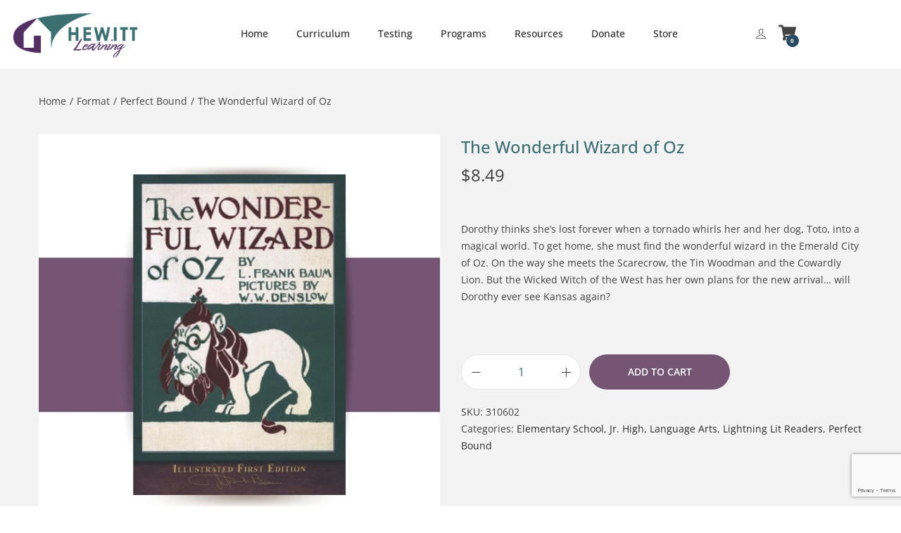

--- FILE ---
content_type: text/html; charset=utf-8
request_url: https://www.google.com/recaptcha/api2/anchor?ar=1&k=6LdPMp0rAAAAABg4Wn36kGR7F7b-gmx58aIyxRKL&co=aHR0cHM6Ly9oZXdpdHRsZWFybmluZy5vcmc6NDQz&hl=en&v=PoyoqOPhxBO7pBk68S4YbpHZ&size=invisible&anchor-ms=20000&execute-ms=30000&cb=krztqbzij5ib
body_size: 48588
content:
<!DOCTYPE HTML><html dir="ltr" lang="en"><head><meta http-equiv="Content-Type" content="text/html; charset=UTF-8">
<meta http-equiv="X-UA-Compatible" content="IE=edge">
<title>reCAPTCHA</title>
<style type="text/css">
/* cyrillic-ext */
@font-face {
  font-family: 'Roboto';
  font-style: normal;
  font-weight: 400;
  font-stretch: 100%;
  src: url(//fonts.gstatic.com/s/roboto/v48/KFO7CnqEu92Fr1ME7kSn66aGLdTylUAMa3GUBHMdazTgWw.woff2) format('woff2');
  unicode-range: U+0460-052F, U+1C80-1C8A, U+20B4, U+2DE0-2DFF, U+A640-A69F, U+FE2E-FE2F;
}
/* cyrillic */
@font-face {
  font-family: 'Roboto';
  font-style: normal;
  font-weight: 400;
  font-stretch: 100%;
  src: url(//fonts.gstatic.com/s/roboto/v48/KFO7CnqEu92Fr1ME7kSn66aGLdTylUAMa3iUBHMdazTgWw.woff2) format('woff2');
  unicode-range: U+0301, U+0400-045F, U+0490-0491, U+04B0-04B1, U+2116;
}
/* greek-ext */
@font-face {
  font-family: 'Roboto';
  font-style: normal;
  font-weight: 400;
  font-stretch: 100%;
  src: url(//fonts.gstatic.com/s/roboto/v48/KFO7CnqEu92Fr1ME7kSn66aGLdTylUAMa3CUBHMdazTgWw.woff2) format('woff2');
  unicode-range: U+1F00-1FFF;
}
/* greek */
@font-face {
  font-family: 'Roboto';
  font-style: normal;
  font-weight: 400;
  font-stretch: 100%;
  src: url(//fonts.gstatic.com/s/roboto/v48/KFO7CnqEu92Fr1ME7kSn66aGLdTylUAMa3-UBHMdazTgWw.woff2) format('woff2');
  unicode-range: U+0370-0377, U+037A-037F, U+0384-038A, U+038C, U+038E-03A1, U+03A3-03FF;
}
/* math */
@font-face {
  font-family: 'Roboto';
  font-style: normal;
  font-weight: 400;
  font-stretch: 100%;
  src: url(//fonts.gstatic.com/s/roboto/v48/KFO7CnqEu92Fr1ME7kSn66aGLdTylUAMawCUBHMdazTgWw.woff2) format('woff2');
  unicode-range: U+0302-0303, U+0305, U+0307-0308, U+0310, U+0312, U+0315, U+031A, U+0326-0327, U+032C, U+032F-0330, U+0332-0333, U+0338, U+033A, U+0346, U+034D, U+0391-03A1, U+03A3-03A9, U+03B1-03C9, U+03D1, U+03D5-03D6, U+03F0-03F1, U+03F4-03F5, U+2016-2017, U+2034-2038, U+203C, U+2040, U+2043, U+2047, U+2050, U+2057, U+205F, U+2070-2071, U+2074-208E, U+2090-209C, U+20D0-20DC, U+20E1, U+20E5-20EF, U+2100-2112, U+2114-2115, U+2117-2121, U+2123-214F, U+2190, U+2192, U+2194-21AE, U+21B0-21E5, U+21F1-21F2, U+21F4-2211, U+2213-2214, U+2216-22FF, U+2308-230B, U+2310, U+2319, U+231C-2321, U+2336-237A, U+237C, U+2395, U+239B-23B7, U+23D0, U+23DC-23E1, U+2474-2475, U+25AF, U+25B3, U+25B7, U+25BD, U+25C1, U+25CA, U+25CC, U+25FB, U+266D-266F, U+27C0-27FF, U+2900-2AFF, U+2B0E-2B11, U+2B30-2B4C, U+2BFE, U+3030, U+FF5B, U+FF5D, U+1D400-1D7FF, U+1EE00-1EEFF;
}
/* symbols */
@font-face {
  font-family: 'Roboto';
  font-style: normal;
  font-weight: 400;
  font-stretch: 100%;
  src: url(//fonts.gstatic.com/s/roboto/v48/KFO7CnqEu92Fr1ME7kSn66aGLdTylUAMaxKUBHMdazTgWw.woff2) format('woff2');
  unicode-range: U+0001-000C, U+000E-001F, U+007F-009F, U+20DD-20E0, U+20E2-20E4, U+2150-218F, U+2190, U+2192, U+2194-2199, U+21AF, U+21E6-21F0, U+21F3, U+2218-2219, U+2299, U+22C4-22C6, U+2300-243F, U+2440-244A, U+2460-24FF, U+25A0-27BF, U+2800-28FF, U+2921-2922, U+2981, U+29BF, U+29EB, U+2B00-2BFF, U+4DC0-4DFF, U+FFF9-FFFB, U+10140-1018E, U+10190-1019C, U+101A0, U+101D0-101FD, U+102E0-102FB, U+10E60-10E7E, U+1D2C0-1D2D3, U+1D2E0-1D37F, U+1F000-1F0FF, U+1F100-1F1AD, U+1F1E6-1F1FF, U+1F30D-1F30F, U+1F315, U+1F31C, U+1F31E, U+1F320-1F32C, U+1F336, U+1F378, U+1F37D, U+1F382, U+1F393-1F39F, U+1F3A7-1F3A8, U+1F3AC-1F3AF, U+1F3C2, U+1F3C4-1F3C6, U+1F3CA-1F3CE, U+1F3D4-1F3E0, U+1F3ED, U+1F3F1-1F3F3, U+1F3F5-1F3F7, U+1F408, U+1F415, U+1F41F, U+1F426, U+1F43F, U+1F441-1F442, U+1F444, U+1F446-1F449, U+1F44C-1F44E, U+1F453, U+1F46A, U+1F47D, U+1F4A3, U+1F4B0, U+1F4B3, U+1F4B9, U+1F4BB, U+1F4BF, U+1F4C8-1F4CB, U+1F4D6, U+1F4DA, U+1F4DF, U+1F4E3-1F4E6, U+1F4EA-1F4ED, U+1F4F7, U+1F4F9-1F4FB, U+1F4FD-1F4FE, U+1F503, U+1F507-1F50B, U+1F50D, U+1F512-1F513, U+1F53E-1F54A, U+1F54F-1F5FA, U+1F610, U+1F650-1F67F, U+1F687, U+1F68D, U+1F691, U+1F694, U+1F698, U+1F6AD, U+1F6B2, U+1F6B9-1F6BA, U+1F6BC, U+1F6C6-1F6CF, U+1F6D3-1F6D7, U+1F6E0-1F6EA, U+1F6F0-1F6F3, U+1F6F7-1F6FC, U+1F700-1F7FF, U+1F800-1F80B, U+1F810-1F847, U+1F850-1F859, U+1F860-1F887, U+1F890-1F8AD, U+1F8B0-1F8BB, U+1F8C0-1F8C1, U+1F900-1F90B, U+1F93B, U+1F946, U+1F984, U+1F996, U+1F9E9, U+1FA00-1FA6F, U+1FA70-1FA7C, U+1FA80-1FA89, U+1FA8F-1FAC6, U+1FACE-1FADC, U+1FADF-1FAE9, U+1FAF0-1FAF8, U+1FB00-1FBFF;
}
/* vietnamese */
@font-face {
  font-family: 'Roboto';
  font-style: normal;
  font-weight: 400;
  font-stretch: 100%;
  src: url(//fonts.gstatic.com/s/roboto/v48/KFO7CnqEu92Fr1ME7kSn66aGLdTylUAMa3OUBHMdazTgWw.woff2) format('woff2');
  unicode-range: U+0102-0103, U+0110-0111, U+0128-0129, U+0168-0169, U+01A0-01A1, U+01AF-01B0, U+0300-0301, U+0303-0304, U+0308-0309, U+0323, U+0329, U+1EA0-1EF9, U+20AB;
}
/* latin-ext */
@font-face {
  font-family: 'Roboto';
  font-style: normal;
  font-weight: 400;
  font-stretch: 100%;
  src: url(//fonts.gstatic.com/s/roboto/v48/KFO7CnqEu92Fr1ME7kSn66aGLdTylUAMa3KUBHMdazTgWw.woff2) format('woff2');
  unicode-range: U+0100-02BA, U+02BD-02C5, U+02C7-02CC, U+02CE-02D7, U+02DD-02FF, U+0304, U+0308, U+0329, U+1D00-1DBF, U+1E00-1E9F, U+1EF2-1EFF, U+2020, U+20A0-20AB, U+20AD-20C0, U+2113, U+2C60-2C7F, U+A720-A7FF;
}
/* latin */
@font-face {
  font-family: 'Roboto';
  font-style: normal;
  font-weight: 400;
  font-stretch: 100%;
  src: url(//fonts.gstatic.com/s/roboto/v48/KFO7CnqEu92Fr1ME7kSn66aGLdTylUAMa3yUBHMdazQ.woff2) format('woff2');
  unicode-range: U+0000-00FF, U+0131, U+0152-0153, U+02BB-02BC, U+02C6, U+02DA, U+02DC, U+0304, U+0308, U+0329, U+2000-206F, U+20AC, U+2122, U+2191, U+2193, U+2212, U+2215, U+FEFF, U+FFFD;
}
/* cyrillic-ext */
@font-face {
  font-family: 'Roboto';
  font-style: normal;
  font-weight: 500;
  font-stretch: 100%;
  src: url(//fonts.gstatic.com/s/roboto/v48/KFO7CnqEu92Fr1ME7kSn66aGLdTylUAMa3GUBHMdazTgWw.woff2) format('woff2');
  unicode-range: U+0460-052F, U+1C80-1C8A, U+20B4, U+2DE0-2DFF, U+A640-A69F, U+FE2E-FE2F;
}
/* cyrillic */
@font-face {
  font-family: 'Roboto';
  font-style: normal;
  font-weight: 500;
  font-stretch: 100%;
  src: url(//fonts.gstatic.com/s/roboto/v48/KFO7CnqEu92Fr1ME7kSn66aGLdTylUAMa3iUBHMdazTgWw.woff2) format('woff2');
  unicode-range: U+0301, U+0400-045F, U+0490-0491, U+04B0-04B1, U+2116;
}
/* greek-ext */
@font-face {
  font-family: 'Roboto';
  font-style: normal;
  font-weight: 500;
  font-stretch: 100%;
  src: url(//fonts.gstatic.com/s/roboto/v48/KFO7CnqEu92Fr1ME7kSn66aGLdTylUAMa3CUBHMdazTgWw.woff2) format('woff2');
  unicode-range: U+1F00-1FFF;
}
/* greek */
@font-face {
  font-family: 'Roboto';
  font-style: normal;
  font-weight: 500;
  font-stretch: 100%;
  src: url(//fonts.gstatic.com/s/roboto/v48/KFO7CnqEu92Fr1ME7kSn66aGLdTylUAMa3-UBHMdazTgWw.woff2) format('woff2');
  unicode-range: U+0370-0377, U+037A-037F, U+0384-038A, U+038C, U+038E-03A1, U+03A3-03FF;
}
/* math */
@font-face {
  font-family: 'Roboto';
  font-style: normal;
  font-weight: 500;
  font-stretch: 100%;
  src: url(//fonts.gstatic.com/s/roboto/v48/KFO7CnqEu92Fr1ME7kSn66aGLdTylUAMawCUBHMdazTgWw.woff2) format('woff2');
  unicode-range: U+0302-0303, U+0305, U+0307-0308, U+0310, U+0312, U+0315, U+031A, U+0326-0327, U+032C, U+032F-0330, U+0332-0333, U+0338, U+033A, U+0346, U+034D, U+0391-03A1, U+03A3-03A9, U+03B1-03C9, U+03D1, U+03D5-03D6, U+03F0-03F1, U+03F4-03F5, U+2016-2017, U+2034-2038, U+203C, U+2040, U+2043, U+2047, U+2050, U+2057, U+205F, U+2070-2071, U+2074-208E, U+2090-209C, U+20D0-20DC, U+20E1, U+20E5-20EF, U+2100-2112, U+2114-2115, U+2117-2121, U+2123-214F, U+2190, U+2192, U+2194-21AE, U+21B0-21E5, U+21F1-21F2, U+21F4-2211, U+2213-2214, U+2216-22FF, U+2308-230B, U+2310, U+2319, U+231C-2321, U+2336-237A, U+237C, U+2395, U+239B-23B7, U+23D0, U+23DC-23E1, U+2474-2475, U+25AF, U+25B3, U+25B7, U+25BD, U+25C1, U+25CA, U+25CC, U+25FB, U+266D-266F, U+27C0-27FF, U+2900-2AFF, U+2B0E-2B11, U+2B30-2B4C, U+2BFE, U+3030, U+FF5B, U+FF5D, U+1D400-1D7FF, U+1EE00-1EEFF;
}
/* symbols */
@font-face {
  font-family: 'Roboto';
  font-style: normal;
  font-weight: 500;
  font-stretch: 100%;
  src: url(//fonts.gstatic.com/s/roboto/v48/KFO7CnqEu92Fr1ME7kSn66aGLdTylUAMaxKUBHMdazTgWw.woff2) format('woff2');
  unicode-range: U+0001-000C, U+000E-001F, U+007F-009F, U+20DD-20E0, U+20E2-20E4, U+2150-218F, U+2190, U+2192, U+2194-2199, U+21AF, U+21E6-21F0, U+21F3, U+2218-2219, U+2299, U+22C4-22C6, U+2300-243F, U+2440-244A, U+2460-24FF, U+25A0-27BF, U+2800-28FF, U+2921-2922, U+2981, U+29BF, U+29EB, U+2B00-2BFF, U+4DC0-4DFF, U+FFF9-FFFB, U+10140-1018E, U+10190-1019C, U+101A0, U+101D0-101FD, U+102E0-102FB, U+10E60-10E7E, U+1D2C0-1D2D3, U+1D2E0-1D37F, U+1F000-1F0FF, U+1F100-1F1AD, U+1F1E6-1F1FF, U+1F30D-1F30F, U+1F315, U+1F31C, U+1F31E, U+1F320-1F32C, U+1F336, U+1F378, U+1F37D, U+1F382, U+1F393-1F39F, U+1F3A7-1F3A8, U+1F3AC-1F3AF, U+1F3C2, U+1F3C4-1F3C6, U+1F3CA-1F3CE, U+1F3D4-1F3E0, U+1F3ED, U+1F3F1-1F3F3, U+1F3F5-1F3F7, U+1F408, U+1F415, U+1F41F, U+1F426, U+1F43F, U+1F441-1F442, U+1F444, U+1F446-1F449, U+1F44C-1F44E, U+1F453, U+1F46A, U+1F47D, U+1F4A3, U+1F4B0, U+1F4B3, U+1F4B9, U+1F4BB, U+1F4BF, U+1F4C8-1F4CB, U+1F4D6, U+1F4DA, U+1F4DF, U+1F4E3-1F4E6, U+1F4EA-1F4ED, U+1F4F7, U+1F4F9-1F4FB, U+1F4FD-1F4FE, U+1F503, U+1F507-1F50B, U+1F50D, U+1F512-1F513, U+1F53E-1F54A, U+1F54F-1F5FA, U+1F610, U+1F650-1F67F, U+1F687, U+1F68D, U+1F691, U+1F694, U+1F698, U+1F6AD, U+1F6B2, U+1F6B9-1F6BA, U+1F6BC, U+1F6C6-1F6CF, U+1F6D3-1F6D7, U+1F6E0-1F6EA, U+1F6F0-1F6F3, U+1F6F7-1F6FC, U+1F700-1F7FF, U+1F800-1F80B, U+1F810-1F847, U+1F850-1F859, U+1F860-1F887, U+1F890-1F8AD, U+1F8B0-1F8BB, U+1F8C0-1F8C1, U+1F900-1F90B, U+1F93B, U+1F946, U+1F984, U+1F996, U+1F9E9, U+1FA00-1FA6F, U+1FA70-1FA7C, U+1FA80-1FA89, U+1FA8F-1FAC6, U+1FACE-1FADC, U+1FADF-1FAE9, U+1FAF0-1FAF8, U+1FB00-1FBFF;
}
/* vietnamese */
@font-face {
  font-family: 'Roboto';
  font-style: normal;
  font-weight: 500;
  font-stretch: 100%;
  src: url(//fonts.gstatic.com/s/roboto/v48/KFO7CnqEu92Fr1ME7kSn66aGLdTylUAMa3OUBHMdazTgWw.woff2) format('woff2');
  unicode-range: U+0102-0103, U+0110-0111, U+0128-0129, U+0168-0169, U+01A0-01A1, U+01AF-01B0, U+0300-0301, U+0303-0304, U+0308-0309, U+0323, U+0329, U+1EA0-1EF9, U+20AB;
}
/* latin-ext */
@font-face {
  font-family: 'Roboto';
  font-style: normal;
  font-weight: 500;
  font-stretch: 100%;
  src: url(//fonts.gstatic.com/s/roboto/v48/KFO7CnqEu92Fr1ME7kSn66aGLdTylUAMa3KUBHMdazTgWw.woff2) format('woff2');
  unicode-range: U+0100-02BA, U+02BD-02C5, U+02C7-02CC, U+02CE-02D7, U+02DD-02FF, U+0304, U+0308, U+0329, U+1D00-1DBF, U+1E00-1E9F, U+1EF2-1EFF, U+2020, U+20A0-20AB, U+20AD-20C0, U+2113, U+2C60-2C7F, U+A720-A7FF;
}
/* latin */
@font-face {
  font-family: 'Roboto';
  font-style: normal;
  font-weight: 500;
  font-stretch: 100%;
  src: url(//fonts.gstatic.com/s/roboto/v48/KFO7CnqEu92Fr1ME7kSn66aGLdTylUAMa3yUBHMdazQ.woff2) format('woff2');
  unicode-range: U+0000-00FF, U+0131, U+0152-0153, U+02BB-02BC, U+02C6, U+02DA, U+02DC, U+0304, U+0308, U+0329, U+2000-206F, U+20AC, U+2122, U+2191, U+2193, U+2212, U+2215, U+FEFF, U+FFFD;
}
/* cyrillic-ext */
@font-face {
  font-family: 'Roboto';
  font-style: normal;
  font-weight: 900;
  font-stretch: 100%;
  src: url(//fonts.gstatic.com/s/roboto/v48/KFO7CnqEu92Fr1ME7kSn66aGLdTylUAMa3GUBHMdazTgWw.woff2) format('woff2');
  unicode-range: U+0460-052F, U+1C80-1C8A, U+20B4, U+2DE0-2DFF, U+A640-A69F, U+FE2E-FE2F;
}
/* cyrillic */
@font-face {
  font-family: 'Roboto';
  font-style: normal;
  font-weight: 900;
  font-stretch: 100%;
  src: url(//fonts.gstatic.com/s/roboto/v48/KFO7CnqEu92Fr1ME7kSn66aGLdTylUAMa3iUBHMdazTgWw.woff2) format('woff2');
  unicode-range: U+0301, U+0400-045F, U+0490-0491, U+04B0-04B1, U+2116;
}
/* greek-ext */
@font-face {
  font-family: 'Roboto';
  font-style: normal;
  font-weight: 900;
  font-stretch: 100%;
  src: url(//fonts.gstatic.com/s/roboto/v48/KFO7CnqEu92Fr1ME7kSn66aGLdTylUAMa3CUBHMdazTgWw.woff2) format('woff2');
  unicode-range: U+1F00-1FFF;
}
/* greek */
@font-face {
  font-family: 'Roboto';
  font-style: normal;
  font-weight: 900;
  font-stretch: 100%;
  src: url(//fonts.gstatic.com/s/roboto/v48/KFO7CnqEu92Fr1ME7kSn66aGLdTylUAMa3-UBHMdazTgWw.woff2) format('woff2');
  unicode-range: U+0370-0377, U+037A-037F, U+0384-038A, U+038C, U+038E-03A1, U+03A3-03FF;
}
/* math */
@font-face {
  font-family: 'Roboto';
  font-style: normal;
  font-weight: 900;
  font-stretch: 100%;
  src: url(//fonts.gstatic.com/s/roboto/v48/KFO7CnqEu92Fr1ME7kSn66aGLdTylUAMawCUBHMdazTgWw.woff2) format('woff2');
  unicode-range: U+0302-0303, U+0305, U+0307-0308, U+0310, U+0312, U+0315, U+031A, U+0326-0327, U+032C, U+032F-0330, U+0332-0333, U+0338, U+033A, U+0346, U+034D, U+0391-03A1, U+03A3-03A9, U+03B1-03C9, U+03D1, U+03D5-03D6, U+03F0-03F1, U+03F4-03F5, U+2016-2017, U+2034-2038, U+203C, U+2040, U+2043, U+2047, U+2050, U+2057, U+205F, U+2070-2071, U+2074-208E, U+2090-209C, U+20D0-20DC, U+20E1, U+20E5-20EF, U+2100-2112, U+2114-2115, U+2117-2121, U+2123-214F, U+2190, U+2192, U+2194-21AE, U+21B0-21E5, U+21F1-21F2, U+21F4-2211, U+2213-2214, U+2216-22FF, U+2308-230B, U+2310, U+2319, U+231C-2321, U+2336-237A, U+237C, U+2395, U+239B-23B7, U+23D0, U+23DC-23E1, U+2474-2475, U+25AF, U+25B3, U+25B7, U+25BD, U+25C1, U+25CA, U+25CC, U+25FB, U+266D-266F, U+27C0-27FF, U+2900-2AFF, U+2B0E-2B11, U+2B30-2B4C, U+2BFE, U+3030, U+FF5B, U+FF5D, U+1D400-1D7FF, U+1EE00-1EEFF;
}
/* symbols */
@font-face {
  font-family: 'Roboto';
  font-style: normal;
  font-weight: 900;
  font-stretch: 100%;
  src: url(//fonts.gstatic.com/s/roboto/v48/KFO7CnqEu92Fr1ME7kSn66aGLdTylUAMaxKUBHMdazTgWw.woff2) format('woff2');
  unicode-range: U+0001-000C, U+000E-001F, U+007F-009F, U+20DD-20E0, U+20E2-20E4, U+2150-218F, U+2190, U+2192, U+2194-2199, U+21AF, U+21E6-21F0, U+21F3, U+2218-2219, U+2299, U+22C4-22C6, U+2300-243F, U+2440-244A, U+2460-24FF, U+25A0-27BF, U+2800-28FF, U+2921-2922, U+2981, U+29BF, U+29EB, U+2B00-2BFF, U+4DC0-4DFF, U+FFF9-FFFB, U+10140-1018E, U+10190-1019C, U+101A0, U+101D0-101FD, U+102E0-102FB, U+10E60-10E7E, U+1D2C0-1D2D3, U+1D2E0-1D37F, U+1F000-1F0FF, U+1F100-1F1AD, U+1F1E6-1F1FF, U+1F30D-1F30F, U+1F315, U+1F31C, U+1F31E, U+1F320-1F32C, U+1F336, U+1F378, U+1F37D, U+1F382, U+1F393-1F39F, U+1F3A7-1F3A8, U+1F3AC-1F3AF, U+1F3C2, U+1F3C4-1F3C6, U+1F3CA-1F3CE, U+1F3D4-1F3E0, U+1F3ED, U+1F3F1-1F3F3, U+1F3F5-1F3F7, U+1F408, U+1F415, U+1F41F, U+1F426, U+1F43F, U+1F441-1F442, U+1F444, U+1F446-1F449, U+1F44C-1F44E, U+1F453, U+1F46A, U+1F47D, U+1F4A3, U+1F4B0, U+1F4B3, U+1F4B9, U+1F4BB, U+1F4BF, U+1F4C8-1F4CB, U+1F4D6, U+1F4DA, U+1F4DF, U+1F4E3-1F4E6, U+1F4EA-1F4ED, U+1F4F7, U+1F4F9-1F4FB, U+1F4FD-1F4FE, U+1F503, U+1F507-1F50B, U+1F50D, U+1F512-1F513, U+1F53E-1F54A, U+1F54F-1F5FA, U+1F610, U+1F650-1F67F, U+1F687, U+1F68D, U+1F691, U+1F694, U+1F698, U+1F6AD, U+1F6B2, U+1F6B9-1F6BA, U+1F6BC, U+1F6C6-1F6CF, U+1F6D3-1F6D7, U+1F6E0-1F6EA, U+1F6F0-1F6F3, U+1F6F7-1F6FC, U+1F700-1F7FF, U+1F800-1F80B, U+1F810-1F847, U+1F850-1F859, U+1F860-1F887, U+1F890-1F8AD, U+1F8B0-1F8BB, U+1F8C0-1F8C1, U+1F900-1F90B, U+1F93B, U+1F946, U+1F984, U+1F996, U+1F9E9, U+1FA00-1FA6F, U+1FA70-1FA7C, U+1FA80-1FA89, U+1FA8F-1FAC6, U+1FACE-1FADC, U+1FADF-1FAE9, U+1FAF0-1FAF8, U+1FB00-1FBFF;
}
/* vietnamese */
@font-face {
  font-family: 'Roboto';
  font-style: normal;
  font-weight: 900;
  font-stretch: 100%;
  src: url(//fonts.gstatic.com/s/roboto/v48/KFO7CnqEu92Fr1ME7kSn66aGLdTylUAMa3OUBHMdazTgWw.woff2) format('woff2');
  unicode-range: U+0102-0103, U+0110-0111, U+0128-0129, U+0168-0169, U+01A0-01A1, U+01AF-01B0, U+0300-0301, U+0303-0304, U+0308-0309, U+0323, U+0329, U+1EA0-1EF9, U+20AB;
}
/* latin-ext */
@font-face {
  font-family: 'Roboto';
  font-style: normal;
  font-weight: 900;
  font-stretch: 100%;
  src: url(//fonts.gstatic.com/s/roboto/v48/KFO7CnqEu92Fr1ME7kSn66aGLdTylUAMa3KUBHMdazTgWw.woff2) format('woff2');
  unicode-range: U+0100-02BA, U+02BD-02C5, U+02C7-02CC, U+02CE-02D7, U+02DD-02FF, U+0304, U+0308, U+0329, U+1D00-1DBF, U+1E00-1E9F, U+1EF2-1EFF, U+2020, U+20A0-20AB, U+20AD-20C0, U+2113, U+2C60-2C7F, U+A720-A7FF;
}
/* latin */
@font-face {
  font-family: 'Roboto';
  font-style: normal;
  font-weight: 900;
  font-stretch: 100%;
  src: url(//fonts.gstatic.com/s/roboto/v48/KFO7CnqEu92Fr1ME7kSn66aGLdTylUAMa3yUBHMdazQ.woff2) format('woff2');
  unicode-range: U+0000-00FF, U+0131, U+0152-0153, U+02BB-02BC, U+02C6, U+02DA, U+02DC, U+0304, U+0308, U+0329, U+2000-206F, U+20AC, U+2122, U+2191, U+2193, U+2212, U+2215, U+FEFF, U+FFFD;
}

</style>
<link rel="stylesheet" type="text/css" href="https://www.gstatic.com/recaptcha/releases/PoyoqOPhxBO7pBk68S4YbpHZ/styles__ltr.css">
<script nonce="Op0ies9ymR4NFlZAkiXC7w" type="text/javascript">window['__recaptcha_api'] = 'https://www.google.com/recaptcha/api2/';</script>
<script type="text/javascript" src="https://www.gstatic.com/recaptcha/releases/PoyoqOPhxBO7pBk68S4YbpHZ/recaptcha__en.js" nonce="Op0ies9ymR4NFlZAkiXC7w">
      
    </script></head>
<body><div id="rc-anchor-alert" class="rc-anchor-alert"></div>
<input type="hidden" id="recaptcha-token" value="[base64]">
<script type="text/javascript" nonce="Op0ies9ymR4NFlZAkiXC7w">
      recaptcha.anchor.Main.init("[\x22ainput\x22,[\x22bgdata\x22,\x22\x22,\[base64]/[base64]/[base64]/[base64]/cjw8ejpyPj4+eil9Y2F0Y2gobCl7dGhyb3cgbDt9fSxIPWZ1bmN0aW9uKHcsdCx6KXtpZih3PT0xOTR8fHc9PTIwOCl0LnZbd10/dC52W3ddLmNvbmNhdCh6KTp0LnZbd109b2Yoeix0KTtlbHNle2lmKHQuYkImJnchPTMxNylyZXR1cm47dz09NjZ8fHc9PTEyMnx8dz09NDcwfHx3PT00NHx8dz09NDE2fHx3PT0zOTd8fHc9PTQyMXx8dz09Njh8fHc9PTcwfHx3PT0xODQ/[base64]/[base64]/[base64]/bmV3IGRbVl0oSlswXSk6cD09Mj9uZXcgZFtWXShKWzBdLEpbMV0pOnA9PTM/bmV3IGRbVl0oSlswXSxKWzFdLEpbMl0pOnA9PTQ/[base64]/[base64]/[base64]/[base64]\x22,\[base64]\x22,\[base64]/DoRJUMh4rw5FLwqEgdMKkXFnDsxRpUXPDvMKPwr5+UMKEUsKnwpAyTsOkw71lP2ITwqfDh8KcNGDDosOewovDusKcTyVdw6h/[base64]/[base64]/[base64]/DtsOzw6pkw6sCC8Oww7lIesOJRABFTMOwwovDuAluw5/ClBfCuTDCu3PDjMOVwrZMw6LCizPCsQFsw5MOwrrDv8OuwrMGQ2/DlcOAZiNYUFd1wpxWInvDpsOqc8KkBVxQwpd4wpFEA8K7c8OKw6HDj8KKw4nDsSM/bsKsNVPCtkduNiUJwrhUQjBXDcKXC0dsZ2NkYEhJTiofM8OMHltowqfDinzDksKVw4lTw6LDpBXDjG1yd8KDw4LCp1tfAMKIBl/[base64]/c8KAwocew7XDnhfDhUhcQjzDpgIXCMKbwozCiMKzc0rCsGE2wqQLw6YBwqjCuS0keV/DhMOlwqItwqXDocKEw7l6T3s8wqvCvcOgw4jCrMOewrZMXcKFw7nCqMKrTsO7KsKfOhtRA8OPw4/Cklk9wrrDoXg8w4xHwpLDtjhASMKiBcKOYcOCZcOPw50zB8OHWQrDscOrFMKEw5YeLnrDmMKlw4bDqR7DtGokSmxUO2spwp3DgxzDsDDDmsO2N0zDjAHDsX3DnTLDkMKSwpE0wpxGUElbwqLChEptwpjDjcKGw5/Dq3oqwp3DsS0BAXp/w643GsKCwpPDs2DDhkHCgcOGw5cEw51LZcOjwr7CrSYKwr9CHmRFwqBULFMMDWQrwqpgUMODFsKHDCgDRsKVe2/DrFXCkX3DrsOqw7bCtsKPwoE9wpF0VcKoSMK2E3chwqBXw7gQNzPCscK5Cmggw47DvX7Drw3CqVPDrUrDucO5wpxewoVlwqFNMzfDt1XDqWrCocOoZyUYbMOCXmAMR0/DojoJHSjDlGVAB8OowroSHWQcTzXCoMKdN2BHwo3DpSDDm8Kww58zBkXDnsO+AV/Dgz4gcMKSZHwUw6rDslHDiMKZw6B2w4w/DcOpV37Cn8KPwqlGd2bDqcKJQgjDjMK/eMOnwrzCkT8fwqPCmFdpw6IkP8O9E2XCv3bDlz7Cg8KuCMO+wp0occOFHMO6LMOzAcK5bV7ClxBZe8KBbMKKRScQwqDDkcOUwroLLsOERFLDq8O/w5/CgWQjfMKnwqJswp4Cw4fCiV0yO8Kbwo10MMOKwqUhVWlxw5/[base64]/wr7DiMKkwpPDhh9VcxEmw5dGw4cmUFDCtB0lw5LCg8OJEAw/C8K6wpzCjnhpwrJgYsK2wo0KVynCq0/DqMKTb8KydBM7PsORw70ywoDCi1tIMH1GXTB4w7fDlH9kwoYAwo8ULRnCrsOVwofCizoxTMKLO8KGwoAdOVBgwr4uG8KPXsKDTF50FRHDncKCwqHCmMK9fMKgw4/[base64]/[base64]/[base64]/DoDHDhsOObMKfwoTDosOBwo7Dg8Odw7DDkmjCvsKWAsOWckXCqsOqNsKxw7EED0lLBMOhUcKKfAkLWWjDncKEwq/CkMOuwpsMw6ceHAzDpHrDpGLDn8OfwqXCgHM5w79dVQATw5PDryjCtAs/[base64]/DuBZ3wrvCkMKJbWbCjjHDscKYUcKtalnDgsKaBCoRG3cDWUZnwqHClgrCjAlVw5XClgzCihtnH8Kgw7vDg33Dsic+w7XDiMKDNxfCkcKlWMOuPAwKaWnCvSsCwoxfwojDnzPCrDMPwobDmsKUT8K4KsKBw4/DiMKdw7dQBcKQJ8O2KC/[base64]/aMOnwqlvGsKZSikdw5J4w4DCrcKJKiRmwoM2w7XCqRJvwrp5QyYZLcOUHg3CmcK+woXDqjPCrCcWYnkYB8KQRsOSwpjDoXtQSFzDq8OjV8OSA0hVVVhRw5fCjWkBO2QIw6bDi8ONw5pzwoTDp3Q4ayUSw7/DlQMewpnDmMO0w4gKw4EzNljCisO+e8OEw4stI8Kww6lma3/DhsKJIsOBbcOXIDLCjSnDnR/DiTXDp8KiPsKmcMOJCkHCoSbDoQnDjsOZwrHCq8OAwqMkXMK+w6t5blzDtXHCoTjCl0rDqVYWa1HCksOUw4vCu8OOwoTDnUgpanrCnQB1f8K4wqXCjcKpwofDvw/DuylcXmQ0AUtJZEzDuHbCn8KqwpzCqMKCVcKIwpTDvcKGc2vDujHDj17DjsKLecOZwqXDjMKEw4LDmsKlOyVFwolswrvDugp/[base64]/DgcKLw7vCqMKNw6AWw6lPwr5sw4PCuMOJLxk/w442wq47wqnCqBjDmsOnU8OfI3jCu28yLcOpSHwecsKAwoPDtiXCrw8Ww717woHDtcKCwqsOe8Kfw41Uw7BjKB0Mw4JoJ3Q4w7vDpgPDucOlDcKdN8OuGUsRBA13wqXClcOpwpJOdsOWwoFuw5E3w7/CgsOXTwxKHUbCt8Orw6TClU7DhMKIUcOiGMKAAjnCrsK3PMOqMMK5GlnDpTx4cXTDtsKZPcKjw6/DjMK+JcOJw5Ytw6o3wpLDti9VSirDoUnClDJYEsO5f8OTUMONbMKzLsKkw6gLw4jDjAjDgcO7aMOwwpHCkljCpMOmw7cuck8Pw4NuwqHCmQHCqE/[base64]/DvcOqIcKoXCxPXEVIXD3CrmNFw4HCn3nDlGjCg8OfAsOnbBcdKmPDocKDw5s8NjXCisOgwojDgMKOw6waH8KTwrZjVsKkHMOmfcO3w4jDucKSIWjCrB8LFkozw4Y5L8OvUiFTTMO4wpLDicO6wqd/[base64]/DqWPCigMsOcOpw7XCi2NzdTDChGI8QMKGfsKnAMKRGFXDowhbwq/[base64]/ClB7DqDVTK8KjwrfDksKpwppKGwvDmjfDpsKwwrpzwogQwrYywq9iwotxZw7Cp29teCNUO8KVWXDDicOoO03CjGwSZ01vw4UNwqvCvCoiwoQLGTXCkCV1wrXDoitxw7PDmE/[base64]/w4/CiMOxwrQEwr87Bj02Qw7Dtw/DkwTCuFnCusOKQsO/w47Cr3HCmkBTw4M9LsKVM17CksKmw6bCtcKlLcKfHzhNwrRiwqg3w7llwr0mQcOQCSlkEB5eeMKPT1vCj8KYw4tNwqHDsjhlw4V2wrwDwoINRU9efmtvNsOyUiHCplHDi8OlWnhXwpbDkcK/w60dwrjDnmktU00Zwr/CkMKGNsOSM8KGw4pNSAvCij/CnU9Vwqt1dMKiwojDrMObDcKxWGbDp8OfWMOHBsODGAvCn8Osw6bDoyzCsxRBwqJnfcK5wqIvw7PCn8ODTwLDhcOGwqIMOTBxw4MdYDdgw4JFa8O1wrXDucKtZgofBR/[base64]/DpsKcPsKBfXAtw4/DojR8PcKvwooGwp5zw55ZEwIpecKZw5N7Eidqw79yw67DqS1uUsOqUysmAi7Cm0PDqhFzwplZwpXDsMOoP8ObaSxTZcK6HcOhwr0Lw6lhAAXDiAxXBMK0V07CiTbDp8ODwpAbCMK3U8OtwppGwohww5vDig91w654wpdPRcOBE3s0w6/CncK1ExjCmsO9w5srwq96wr9FVF7Dl3fDqC3Dhxg7AAZ4fcKcKsKWw7IhLQTDsMKyw6/CrMK4LVTDjS/Dk8ORCcONEizCmsKuw6EOw6MmwoHDmGwXwpvCuD/Cm8K2wohCFEB7w55/w6fDgsKSejTDt27DqcKbVsKfDFVRwoHDhhPCuSYqXsOxw4BRQ8O7dHJhwqEPWMOKUcKpd8OzBU4mwqA7wq3CpcOwwpXCnsO5wqpWw5jDpMKWHMKMb8ORJlPChEvDtm7ClXB/wqrDjMOfw4wCw6jChMK3MsOCwoJ1w4PCncK6wqvCg8Kmwp7DmwnDjXXDgCR3DMKvUcOpdCQMw5YNw5o8wqfCuMOHXUDCqll9NMKIGhvDqh0yB8OKwqnCo8O/wrjCsMOlDwfDhcKMw40gw6DDjEPDtw85w6DCiyoBwoHCusOLYsKfwq/[base64]/DmVgkJsKNwpBRVD5RE8O9w4/DisKTwoNNVTJaw6A3w7LDjC3CrRpgf8OTw7HClQ3CnsKZScOKYMO/wqFkwrJHOwMOw7jCokXCtsOTIMOtwrZnw5VnSsO/[base64]/[base64]/CknrDj1zCgQdYfsOmMsOYw4zDocOywqhAwrxiR2ZnasOpwr4EG8OLDQrCo8KMaE3CkhkWRWp0NErCssKKwoo9BwTDjcKXZ0jCiFzClcKow4ImcMOJw6/CjMKoWMOoA0fDo8KPwpoGwqXCv8KPwpDDvmXCgEp2w4ZWwpkHw73DncKvwpTDvMOEQ8K2McOuw5ddwrvDrcO1wqRQw73CgghBPMKBKMOKckzCpMK7FF/[base64]/CmMKcwqcQMis+LhTCkcKjEXMDLMObU3HCmMKywqXDi0FWw7HChWbDiVXCsCoWN8KGwprDrVZrwq3CpRRuwqTCu1nCuMKCCEwbwqrDusK7w63ChQXDrMODF8O4QSwxFgFyQ8OIwo/[base64]/Cny1kP3fCqMKoUcOeP2nDun/DjiYlw5PCphdNMcKww4RqFh3ChcKqwqPDncKTw53CgMO2CMOVScK7DMK6asO2w6lRVMO3KDoWwrvCg3/DpsK4GMOOw64+JcOzHsK/[base64]/[base64]/[base64]/DrmQqIMKJUH3CnCwwHMKvIsK6w43Cs0TDoXwHw6IzwpZWw6V1w57Dk8Ojw7/DsMKXWTPDiAsTW2dxCCoMwoxnwqUWwpUcw7NDASbCkhzCmsKmwq8ew7pgw6fCvkA4w67Cmz/CgcK6w5TCsFjDhQDCsMOJHzEaccOrw4pRwo7Cl8OGwos9woRww6cFZsOJw6jDrsKoCSfCq8K2wpRsw6fDujEHw4fCi8K7PXgndDvClRcVSMOgU0TDnMKAwrHCny3Dm8OZw4/CkcKUwo8Rb8KBZsKZB8OBwozDkWpTwrACwojCkmEDMsKFVMKHZT3Ch1oCG8KIwqrDmcOuAyMfOn7ChUPDpFrCiX82G8OXXMOTdULChF/DqQ7Do3/DrsOqVcOAwobDrMOiwrdUHSHClcO6BcOywpPCk8KRIcKtZXlPImjDicO1N8OXPVQLw6JhwqzDiW85wpbDg8KewoBjw7QmSW5rAiliwr9Fw4vChEAzf8KTw7XChi0VORfDgTNKEcKPdcOOKzrDlMKGwpkSLcKpfi9FwrMnw7rDtcOvIWnDrHLDhcKAO2cRw73CjsOcwo/[base64]/CsKVBQQJNsOnw6/[base64]/CmsKtw6XCuMKEa34BwqBqecKJO2DDusKjwrAtTVpKw5rCoTHCsnBUdcOBwrNhw7p0U8KqZsOVwrPDomQOXRxWUEzDmX/CpmnDgsOiwqrDhcOQNcK6Ak9kwobDgwA0IcOhw67CrkQ6MHjCsBUtwqRwDcK+WjPDn8O9NMK/amZMTRcjPsOBIRbCvsOIw4EaF0QYwp/CiU1FwrPDpcOfUzc2SQdcw69QwqrCsMO5w67Dl1HDj8OJIMOewrnCrXvDjVzDpCNpTsO5DSTDocKUNcO2wpN4wqHCiR/CusK5w5lEw4l/wobCo0RhRsK8GC4iw7BtwoQ7wq/[base64]/[base64]/Ds8KYwphsX8Kcw5DDvMOtOMK3UcOnMcKbZxzCvMKzwpLDucOtIhQWMWzCk3I7w5PCuRfCkMOAMMOSC8OGUV9xP8K2wrLDksOOw69TDMOBfMKFJMORHsKLwq5iwqwMw5XCrkEQwqTDpHx2wq/[base64]/[base64]/ClMOEw49iw7/CncKOw5woA1vDmB7DoBohwqYcwrY9aRwlw5cNYRrDkVAuwqDCnMOOWThrw5NBw4k7w4fDqRrCmCjDl8O3w7LDm8K+NSRsUMKcwoHDrhPDogM4JcOzHMOuw7UJBcOlwp/CoMKhwqDDqcK1Ew4ASBzDiEDCtcOXwqbDlFEWw47DkcOHAXLCi8KOW8OqZ8OlwqTDjzbDrCl8N0fCqWoCwoLCnyhqQsKvEsKEcXbDkFjCqGUQQcOcH8OswpvCjWYsw7nCosK7w79TGyLDhHxMDjzDsDo5wo/[base64]/Ct8OuSk3CqnMOw4ZSX8KYCMKwcU0DcVzCv3bDhMKZVCfCuUPDq38FJcK3w4otw43CicKWYyxiXUEfBMO7w7jDncOhwqHDgHdJw75palPClMO1D3nDgcOwwogWMsOcwoXCjTgGY8KoPnvDsDTCh8K6eClAw5VlWi/DnhkJwpnCgRvCn1x5w5Ntw6rDjEAPTcOGA8KrwrMFwq06wq0swrHDu8KOwoDCnh/DgcOdUw7Ct8OiL8KrTmPDgg0jwrcTPsKMw47CtsO3w61Pw5lUwow1ejLCrETCpRVJw63CncOJZ8OAeEUIwrwLwpHCiMOnwoTCqsKnw6jCncKfwo1Ww4I9HAUYwr4wQ8OWw5PDkSQ7NFYiJMODwqrDocOtKk/DkGTDqjRMMcKjw47DmMKgwr/CuWUbwqbCsMOqWMKjwqUeMw7CuMOhbwIRwqnDpgjCoDtWwoNHFEtcb2TDlnrCnsKTBhHCj8KQwp8NPcOBwqPDnsOOw6rCgcK+wq3ChG3ChgPDusOlcn3CncOGXBbDp8OXwr/ComzDh8KUGALCtMKVasK3woTCkxPDuSxXw58yLWPCvMKfEsKgRcKrX8OxDcKEwoIgeW7Chh3Dj8KtGcKMw7rDty/[base64]/Dg8KbQ8KbGz3ClSbCi2BowopQwo4mLcO9Y2IzwoTCtMOfw5vDj8OmworDv8OnDcKwasKiw6nCu8K5wqPDoMKYIsO9woYEwqRJe8OTw5bCssOyw5/DusKGw5nCszk3wq3CrHVnFCnCpg3CkwRPworCs8O1ecOSwrrDk8OOw4sXQ1DCvBzCvMKpwoDCoylKwr0mRsOzw5PCusKww53CpsK/[base64]/[base64]/[base64]/[base64]/CksOIHUPCucK+MsOjw5jDhTd+w4HCpXh6wphewp/DnlTDvMOnwqNhPcKWwqvDssORw6TClsKxw5pRO0fDpSNPV8O/wrfCoMKVw6rDq8KFw6rCr8KzNcO8amDCnsOfwoI3JVZoJsOlMl/Cl8KawrDDn8O6bMOgwpjDrXXDtsKkwobDsmxcw67CqMKkNsOQGcOEeFxwCsKLTD19Bn7Cv2dRw6pBPSV+DcKSw6/CnHfDuXTDrsO6LsOkTcOAwpzCgsKRwpnCjXAOw5QQw5k6SnU8w6nDpcKTGxA2csO1wqlYU8KDwo/CsCTDosK5SMKofsK5DcKmS8KnwoEVwpZ8wpIXw4Y6w6xIKD7CnhHChWwYwrN8w49bfx/DkMO2wr7CuMOCSDbDgT7CksKgwrLCrHUXw5bDp8OnBcOIAsKDwpDCtFtkwrHCijHDq8OSwpzCm8KJMMKcGRl0woTCmXhzwqsXwq1oCG1HUF3DpcODwpFlFBxUw6fCvi/DlD3Djw0wO3RfKRI8w5Nzw5XCt8KPwrPClcKmOMOww5kDw7oywpVDw7DDqcO9wpzCocOjCsKwfQcFdjNMc8OAwpocw600w5B5wq7DnWEQelN8UcKpOcK3bHLCisO3VEBAw5LCp8OJw7zDgTLDg0bDmcO0wq/Cv8OGw74Twp/[base64]/Cl8Kgw4R3ImPCgMO2AFvDkTDDhEbCh0hSaTnCtVfCnmVAeXhzWsKfYcOrw78rIG/Ci1hyM8K8WAB2wp0Hw6bDlMKuBsKuwpLCj8OcwqFkw6kZGcKMNjzDtcO8F8ORw6LDrS/ClcOlwo00J8OhNDHDkcOfPD8jGMOWw6TDmhrDi8KDR0YmwoDCuU3CvcKGw7vDvMOMfw/DksKqwr/CpG3Cm1IEw7/DjMKowr80w6UUwrHCpsKSwrvDtnnCgMKzwoXDqV5QwppDw4cFw6nDtcKbQMKxw50IfcOKXcKaehPCpMK0woUDw6XCpTPCgzgScAjCmgc4w4HDrFcQNDDCmwDCqMO9fsK6wrkvTzPDtMKoMlIHw6/[base64]/CgsKwL8O+IX08GMK2w53DuQofYEoBwqnCt8OlNsOKNksmMcO8wp/Dv8KRw5FHwo3DlMKrNGnDvF9lRQEIVsOqw6JRwqzDrlzDqsKiLsOxTcK0ZEpZw5tlMwJAZlNtwo0Dw7rDmMKPJcKkwrTCk0nCiMKDd8Ojw5l2wpIFw4IML0pSZ1/DtThvfMKIwpBccRDDiMOGVHprw5NXTsOONMOKZz4nw6MfCcOdw43Cu8KHeQjCrcO3CnY2w68BdRhzfsKLwq3CoUJdN8ORw7jCtMKdwpzDuw7Ck8K/[base64]/CvDoywpXDq8O+wq9IMGfDjsKyAXFsV1jDjsKZw5c8wrBvG8KgW2bDhmImVMOhw5LDkEg/EEgOw47CvgJhwq0CwqTCmXTDtGdhJcKuaFzCmMKVwp1oZgDDuzzDsDtKwrzDjcKtRsORw4xbwrjCgcK0P1koP8OnwrPCusK7QcOPch/CjBErdMKlw7/[base64]/[base64]/wrXDr0fCosO6w6LCr8KvanhcbwjCtWfDhMKPBXvClRDCkVXDvcOxw5cBwo5iw63Dj8K/wrbCs8O+ekzDq8Kmw6t1OlopwrUuG8ORF8KDe8KAwqpVw6zDvMOhwqMOTcKowo3CqhAhwo7CkMOUHsKJw7cXfsKENMOOL8ONMsKMw77CsgrDo8KoH8KxYjbChynDmVAzwqd4w4PDsW/Cg3vCsMKOcMKpYQ/DhsOiJsKTD8OvNgbDg8O2wrjDv3kPDcOgNcO8w47DghjDrMOxwpXCrcKkRsK4w6nCmcOLw63DvygGQ8KYbcK+XR0MfsOKegjDq2fDhcKkdMK9fsKTwpHCnsK5LSTCjcKcwoHCtD18w5/CmGIWVMO0byJHwpPDii3DkcKRw7/CqMOOw7koD8Ojw6HDvsKzHcOAw7wLwrvDvcKHwpvCjsKoCz5hwr9xLkLDj1vCvFjCrz3DuG7Dt8OBBCwqw7jCsFjDnVgNRxfClMOqO8OgwqLClsKXIcOZwrfDi8OBw5IJVGo5DmgXSR0awp3DksKewpnDq2xodBMcwqjCtnluT8OODF5uZMOEI2sdfQLCoMO/wo4hPSvDqEXDvVvClsOPV8OHw6EQdsOnw6nDtm3CokHCuRvDjcK5IGJjwrdJwoHCiVrDuh0jw7hONgRnfMKyCMOWw5XCtcOPbEPDtsKUf8OAwoA2dMOUw5gUw4nDuyEvfcO9Zj9IZ8Oiwq1WwovCiwLCslALC1/Dl8Khwr8MwoXConjCp8KzwrZ4w7FULgLCgDpIwqfCrsKBHMKCw6Nzw7B9UcOVXiEAw6TCnTDDvcO6w6IJDkQNXmTCv17CnjYXwr/Dq0HCkcOGb33Cm8K2c1rCisKcIQZKw7/DksKOwrXDvcOQJ0xBZMKCw4d2Fl1ywqUNIcKIa8KSw4lYXcO8CDEpA8O5EMOQw73ClMOdwocIY8KQLCnCjcKmeSbCvcKWwp3CgF/[base64]/DpMO+w5rCnA99AcOgw5DDlcOyABozVVJXwqcXS8OYwpzCr3N8wrR7YVM2w7FOwoTCrQwCRBVGw5FdcsKoWcKOwpTCh8OKw7Ilw6DDhRfDtcOAw4hHB8K9w7V/w6NkZUkIw69VdMKLQkPDv8ONf8O8RMKaG8KLNsKtQDXCs8OCCcKJw5wzJ0wjwrvCghjDiHjDgsKTRAHDhDwcwoNAFcK7wr41w7QCQcOyMsO5LT4FOy8Cw55ww6LDqBDChHM3w7/ClMOpTAYkfMKkwrrCg3UAw5ETWMOpw7/CoMK5wrTDoW/CrXVPaWQZBMK3LMKUPcOIScOZw7JSw7lRwqVVTcOEwpBiDMO/KzAWbMKiwpI4w57Dhi8sUnwVw6E1w6rCsjROw4LDjMOGEHBAL8KrQgnCtDHDssKFdMO7cFHDskXDmcK1XsKcw7xswqLCrcOVGl7CrcOgDV1vwqBqGjjDt3PDiQnDnUfCumlswrMLw5BRw5Fgw60zw73CtcO2TMK4e8KJwoTCosOGwotwV8KTMF/CssOdw6/[base64]/Dj0QHw5MNwrFDw5HCoETCk8OdUXkQBMK0FXhPFRDDoxFDGMKWw6cMZcKtYWPDkDYhDAnDg8O3w67DnsKUw4zDvXjDlcOUJAfCh8O3w57DhcKTw7ltS1hew4AcOsKCwpNnwrQ4C8KZBgjDjcKHwpTDuMO5woPDsyFcw4h/J8O8w4PCuhjDisO5D8OWw7xDw4d8w6Jdwo0BZFPDkm0Ow4k0TcOtw4BkD8OqYcOBOAluw7bDjSHDg3jCgFDDq0LCiEnDn1o3cyjCnU7CsE9abMO1woUMwqp0woc/w5dRw59/fsO6ARTDqWRXIsKOw6UOXQRXwq9XK8KJw5ptw6/ClcOZw75kBsOIwqQGMcKowonDlcKow4PCgiVtwqLCiDcZBMKfdMOxR8K4w4NZwrMvw49OSljDuMONDXDCvcKzLlBAwp/Dpxo/UgHCq8ODw6I8wpQoKAZ1ecOswojDkjHDgMOGNcORdsKBWMOJWEvDv8O3w6XDr3ERw4LDosKvwqLDiwpTwq7Cr8KpwpdOw6xBwr7DjnkheEDCscOgG8OnwqhuwoLDiFbDvXkmw5RIw4HCthnDigVJL8OaQHjDqcKRXC7DnSRhOcKdwq/ClMKaXsKmJjdrw6BSf8K/w4DCmMKdw5DCqMKHZjQbwpzCky9LK8Kdw7jCmAMBHS/DgcKzwrEUw5fDtgBrAMOqwq/CpDvDj31lwqrDpsOLw6fCl8O6w6N+XcO5Jl4Lc8KbQ09FHll/w4fDjS5tw6prwopLw6jDpzVIwofCji8rwrxbwpx/UgTDkMOywqxQwr8NJxthwrNUw63CvcOgHAxNVTHDrQbDlMKqwrTDsnpRw5w1w7HDlBvDpsKSw7rCvXZKw71ew41cUMKywrjCrzjDknBpO19Iw6TCqDnDnSnCgSB2wrDCnHLCvV8Cw5Yhw7HDghnCkcKmb8KNwrLCjsOPw6A3PAdbw4tsH8OiwrzCh0XCmcKawrAQwr/CvsOpw73CrzYZwq3DsnIaDcOpBlt6wqHDs8K6w4vDhjZfZMOUK8OKw5gBXsOYE0lEwo4CbMOBw58MwoYfw7TDtXkQw7bDg8KEw77Ch8OKDmoyFcOJNgrDvE/[base64]/DtcOZw5UVwrnDgMKJRA/CgcKDw4kIYMORwobDsMKqaSMpDynDh38pw49MIcKye8Kzwp4rwqw7w47CnsONEcK5w7BBwrLCs8Oyw4UrwoHCl0XDjMOjM0ZKwqXCo20+CMKzOsOEw4bCucK8w4vCqUXDocK9T29hw7fDtmfDuT7DrFnCqMO8wrsOw5fCkMOpwpoKfQhUF8OOeEgVwq/[base64]/FERvD8KwNiNowq3Dv8OVT3oqw4NwVhQTw6cyJxfDncKXw6M6B8OYw5TCrcO/D0zCoMOCw6rDiz/DqcKkw5V/w7NNfmjCnsOoEcOGVyTDscOPEmbCj8OMwpp2dx83w64tCkl2b8OFwqJ/wozCrMO9w7VSdTXChicmwr1Kw4gmw6EHw7w5w7fCosKyw7AUZcKqOyfDmcOmwpp/w5rDs3rDp8K7w5wnPG58w4LDlcKpw7hMCy1zw4rCqXvChcOgdMKBw7zCnXZ9wrJKw7gwwrTCtMK5w5tcUFHDjhDCtA/CgcKudcKRwoscw4XDicOSKV7CrD7CiG3CmwHCt8OsasK8csK7L0DDucO9w4vCg8OnW8Knw7/Dp8OBcMKQEMKTdsONw71xY8OsPsOqw4PCv8KbwoowwohjwoMEw4c5w5jDl8KAw5rCrcK7WS8EZwMIQBBowpkkw4XDr8Ohw5fCokDCscOdZzkdwr57Lm8Pw4FNRGrCoy/[base64]/wrkJw6RcwqgOw6Eywq9/JkJpE2p4wqA3ex/Ds8OOw7BjwoTCh1XDtjfDh8Ojw6vCmmrCv8OhfsKHw5UqwrzDh2Y/[base64]/w6rDuAfDtsORd07Ck0EUMMKVS8KFNmjCiQLCrFLDhkRGXcKXwrDDtDNOFlFcbxt8elRzw4ZfPBTDkXDDusK/wrfCtEkdKXbDohkuDmbCjsKhw4YHVsOLfWESwrBrTnN1w53DhcKawr7CpQYUw59/XCQAwot4w5vCniNQwp9rOMKiwoDDpsO6w6Ahwql/L8OfwpjDmMKvJsOfwrHDvH/DjzfCj8OYw4/CnRQybglDwoLDiwjDisKLKw/CtzxRw5bDuRzDpg0Nw5UTwrDDjMO/wr5Ewo/CrEvDksOlwqMgOQ4twrsAGcKQw77CrXrDgW3CuT/CrcKkw5deworDuMKTwrPCtXtDT8OQwp/DqsKOwo9eCGLDrcKrwp1TRcKuw43DnsO/wrfDk8KFwq3DhSjDj8Kbwqlgw6tnw5Q/[base64]/CisKsETFUKS8yfWpvw6jCi8OWFyjCtMKcA2HClwRowrlGwqjCs8K/[base64]/CjEvCmsO+wr/DmmHDlsO/[base64]/DnWlTw7jDlCbDgMOww4A/KhYTO8O7PGnDl8Ovwqo3Z1HDuXI1w5HDkcKoW8O3CHTDmRAxw48WwpB/EcOiIMO0w5PCrMOQwodeFyFGXlDDjl7DhwrDqMKgw7kHV8OlwqzCqHcpHyTDplzDoMKmw6DDph4yw4fCvMOEH8OwIEsmw4HCkklQwqBKZMOfwpzCll/CjMK8wrptO8Oyw47CoATDqzDDrMKcMCZBwrUMOUtJRMK4wp0yAmTCtMOcwpgkw6DDusK2Kj0owppGwr3DgMK8cTxaWcKvFE99w6I/[base64]/DucOuw7bCty8/YsKrwrlpwrhoPcOnDh/CpcObDsK9FHbDiMKLw5wmw4sbZ8Klw7zCiBAOw7bDt8KbKhrCuDoMw4lMw7DCpMObw54UwovCnkEBw446w5wza3HCi8OoMsOcI8OsF8K7fsOnJG0jcSZCEG3CqMOCwo3Cq0NJw6NTwqXDqcKGa8KOwofCtTAywr54c27DhzvDpRU7w615Pj/Dsg4bwrBKw5tJBsKfb0hWw7MmS8O1NUwew7h3wrXCrGc8w4V/[base64]/w4PCm17Ci8K2J8Knw7DDtcOQw5bCsXvDv8Onw6IyEQrCjMKKwrfDrm9Jw5ITehXDnHoxc8OGw7/Ck0VAw6kpPmvDt8O+a0AuMEogw5XDocO3ekHDox8kwpgIw4DCvsOGbsKdKMKnw4FVw4pwLMK1wp7CtsK5RS7Cp0jDpzVswrLDnxwJEcKfYjhRFWBlwqnCncKhBkRJfjrCisKwwqZ4wozCmMOsccOKZsKbw4nCiSNENEDCsyEXwqURwobDk8OoezV5w6/Cv3NPwrvCtMOkKMK2LsOeC1lRw6DDvWnCo13CvCJSRcKIwrNlZQlIwpdwYXXDvC8XXsKpworClhFDw5bCnz7CnMKdwrfDhATCo8KnIsOUw7LCszTDr8Olwq7ClE7CnXpGwrYRwrUXMnvCncO7w6/DnMOCSMOAMHLCnMOaTScvw5cYZmjDmQHCjA1NAcOkZ0PDo1/CvcKTw43ClsKEfHcYwrPDl8KAwoQNw4YZw7TDqFLCksK5w4lrw6Vww7Quwrp2JcKTPVDDvMOawoLDucOHfsKpw6PDp2MmKcO8VVPDjmdAd8K/OsOrw5JeQ3h3wotqwo/DisO9HXnDrsKha8KgAsODwofCoQ4sBMKswrhjTWvCrmHDvxXDjcOFw5hxX2/DpcKFwozCrkFHZMKBwqrDi8KbWzDDksKLwqthRGlQw40tw4LDnsO4IsOOw63Cv8Kow6QZw7J1w6ILwpfDtMKlc8K5X0rDjcOxdEombnvChH00ZTvCgcKkcMObwppSw6kkw5pIw43CiMK/w71vw6nCg8O5w4oiw6nCrcOWwokCZ8OtDcKzJMO5PmkrVwbCj8KwJsKyw7/[base64]/DkztywqrDo8KJwqXCqx4Da8KlwoQiR28Rw7tdwr1+AcKPVsKyw7TDjVo/[base64]/DsOJw6d/woJfwq3DrsKxMsOPwpZMCE0LbsKjwpp/TCIXcAMfw4rCncOgAsKxOsOMHzzCjwLCtMOAH8KvCkJ/wqjDj8ORRsOiwrgKMcKDD0XCmsOmwoDCrknCum9bw4/DjcO2w4I9R3FuLsOUDSvClgPCsEQHwp/Dq8OTw5bDmyTDhypTDF9PSsKlwqYkEsOnw55ZwpJ/HMKtwrfClcOQw7o1w6fCnyVTJjjCs8OAw6gGU8Kaw4PDo8KVwrbCugsywoBMACphYEcNw5xawpd1w5h6GcKoN8OAw4zDvEppesONw4vDucOSFGZ/w67Cl1HDokvDnAPCk8KJfhUYa8OAUcOMw7xbw5rCrXPCjsOCw47Cj8OBw7AvfXAYasOJQgHCv8OOBx0Kw6U2wr7DrcORw5/[base64]/VMKDTcK4wovCpW/DkRbDjzDCul3ClsOVEm4Xw7Jtw7LDksK+DlnDn1LDig8/w7zCvsK7CMK8wq4xw7FTwqbCmsKWfcOxBl7CuMOBw57DhS/[base64]/DncO2J33DvMKRc1AiwogwAMOCw6HDkHnClFvCiHbDqsKbwoLCgcOmT8KcbF7DsHMRw7xDdsO7w6g/w7UvMcOhBDrDlcK/YcKbw5PCucKlUWMeD8KZwoTDoHRvwrPCjxzDm8OIG8KBSTfDiUHDmXzCrcOmdCLDqwoVwqt+AF8OJMOdw75FA8K+wqLCiG7Cjy/[base64]/DsEHDjkdswqbCrMKrUSACZBPDvMKVPwR5MMKkLTrCtMKIJAQRwqBuwrPCnMKYdUrCgxHDvsKSwrXDn8KSOhLCoQ/[base64]/CuXYhd8KrG8K1VMONeEQ2OcKTMsKSwpwIw4fCsxMQLTfDpmEiDsKsfH1zAz0nA00tHAjCkxnDlXbDsi4Hw6gWwrQoQ8KqLQkDdcK1wqvCkMKIw7XDrklcw45GScK1JsKYElDCplAbw5BMKXDDnB/CmMO4w57ChVJ7bRDDhDppeMOIwqx3CztAcVNAVEFvMGvCnUXCkcKKIiLDjADDoyTCqQzDmjLDgH7Cj2/DhcOiKMKxHlTDksO0WkFJEkd5PhLDhkEfWR5wRMKCw5XDqsOIZcOLUcKUMcKLcWwJZ1J8w4vChsOMIUNlw7fDi1rCo8Oow6zDuF/CmxwRw5VLwpYgMsKjwr7Ds3gPwqjDvmTCpMKsA8OCw40dN8KZVHVjL8KGw45nwq/CgzPDgMOBw7vDrcOHwq87w6nCoVTDvMKUFsKyw4bCo8KGwoXCoEfDplwjUVLCrjcGw64Pw5nCh2LDksKzw7rDmDwdE8K5w5LDrcKII8OjwoAnw4XCqMOLw4rDj8OywpHDnMO4AgUvTxYRw5FMdcO9DMOBBhFcUGJUw5TDhA\\u003d\\u003d\x22],null,[\x22conf\x22,null,\x226LdPMp0rAAAAABg4Wn36kGR7F7b-gmx58aIyxRKL\x22,0,null,null,null,1,[21,125,63,73,95,87,41,43,42,83,102,105,109,121],[1017145,797],0,null,null,null,null,0,null,0,null,700,1,null,0,\[base64]/76lBhnEnQkZnOKMAhk\\u003d\x22,0,0,null,null,1,null,0,0,null,null,null,0],\x22https://hewittlearning.org:443\x22,null,[3,1,1],null,null,null,1,3600,[\x22https://www.google.com/intl/en/policies/privacy/\x22,\x22https://www.google.com/intl/en/policies/terms/\x22],\x22czcQ6qAplXht5oqEawS5ESQwahCrkcm+BoKcbNN0A2I\\u003d\x22,1,0,null,1,1768679750375,0,0,[130],null,[6,227,204],\x22RC-E6uxxDMkuful3Q\x22,null,null,null,null,null,\x220dAFcWeA59nm6C4cwyANbV5Ozc71sHZlVw-Wlx4dMGhtgUwB2gmkbZdx4ZLmlwofcrDaeIJwz3lZ9XVLgrAr_er2Jtpnl5uoRoyA\x22,1768762550269]");
    </script></body></html>

--- FILE ---
content_type: text/html; charset=utf-8
request_url: https://www.google.com/recaptcha/api2/aframe
body_size: -249
content:
<!DOCTYPE HTML><html><head><meta http-equiv="content-type" content="text/html; charset=UTF-8"></head><body><script nonce="7b62MuNdH5u-SxvLnzakOw">/** Anti-fraud and anti-abuse applications only. See google.com/recaptcha */ try{var clients={'sodar':'https://pagead2.googlesyndication.com/pagead/sodar?'};window.addEventListener("message",function(a){try{if(a.source===window.parent){var b=JSON.parse(a.data);var c=clients[b['id']];if(c){var d=document.createElement('img');d.src=c+b['params']+'&rc='+(localStorage.getItem("rc::a")?sessionStorage.getItem("rc::b"):"");window.document.body.appendChild(d);sessionStorage.setItem("rc::e",parseInt(sessionStorage.getItem("rc::e")||0)+1);localStorage.setItem("rc::h",'1768676152844');}}}catch(b){}});window.parent.postMessage("_grecaptcha_ready", "*");}catch(b){}</script></body></html>

--- FILE ---
content_type: text/css
request_url: https://hewittlearning.org/wp-content/themes/Woostify-child/style.css?ver=2.4.4
body_size: -144
content:
/*
Theme Name: Woostify Child

Template: woostify

*/ 

--- FILE ---
content_type: text/css
request_url: https://hewittlearning.org/wp-content/uploads/elementor/css/post-16281.css?ver=1768460935
body_size: 655
content:
.elementor-16281 .elementor-element.elementor-element-3ef2c07c > .elementor-container > .elementor-column > .elementor-widget-wrap{align-content:center;align-items:center;}.elementor-16281 .elementor-element.elementor-element-3ef2c07c{margin-top:0px;margin-bottom:0px;padding:10px 0px 12px 0px;}.elementor-bc-flex-widget .elementor-16281 .elementor-element.elementor-element-5e1b58a4.elementor-column .elementor-widget-wrap{align-items:center;}.elementor-16281 .elementor-element.elementor-element-5e1b58a4.elementor-column.elementor-element[data-element_type="column"] > .elementor-widget-wrap.elementor-element-populated{align-content:center;align-items:center;}.elementor-16281 .elementor-element.elementor-element-5e1b58a4 > .elementor-element-populated{margin:7px 0px 0px 0px;--e-column-margin-right:0px;--e-column-margin-left:0px;padding:0px 0px 0px 0px;}.elementor-16281 .elementor-element.elementor-element-71a07f6 img{width:82%;}.elementor-16281 .elementor-element.elementor-element-947869d > .elementor-widget-container{margin:0px 0px 0px -20px;}.elementor-16281 .elementor-element.elementor-element-947869d .woostify-nav-menu-widget{text-align:right;}.elementor-16281 .elementor-element.elementor-element-947869d .primary-navigation > li > a{border-style:none;color:#2b2b2b;}.elementor-16281 .elementor-element.elementor-element-947869d .sidebar-menu-bottom ul > li > a{color:#2b2b2b;}.elementor-16281 .elementor-element.elementor-element-947869d .primary-navigation > li > a .woostify-svg-icon{color:#2b2b2b;}.elementor-16281 .elementor-element.elementor-element-947869d .primary-navigation ul a{border-style:none;color:#2b2b2b;}.elementor-16281 .elementor-element.elementor-element-947869d .sidebar-menu-bottom  ul a{color:#2b2b2b;}.elementor-16281 .elementor-element.elementor-element-1aaab497.elementor-column > .elementor-widget-wrap{justify-content:flex-end;}.elementor-16281 .elementor-element.elementor-element-3c7e219a{width:auto;max-width:auto;align-self:center;}.elementor-16281 .elementor-element.elementor-element-3c7e219a > .elementor-widget-container{padding:0px 0px 0px 0px;}.elementor-16281 .elementor-element.elementor-element-3c7e219a .my-account-icon{color:#444444;padding:9px 9px 9px 9px;}.elementor-16281 .elementor-element.elementor-element-3c7e219a .my-account-icon svg path{fill:#444444;}.elementor-16281 .elementor-element.elementor-element-486a8fe5{width:auto;max-width:auto;align-self:center;}.elementor-16281 .elementor-element.elementor-element-486a8fe5 .shopping-bag-button{padding:9px 9px 9px 9px;color:#444444;font-size:25px;}.elementor-16281 .elementor-element.elementor-element-486a8fe5 .custom-svg-icon svg path, .elementor-16281 .elementor-element.elementor-element-486a8fe5 .shopping-bag-button svg{fill:#444444;}.elementor-16281 .elementor-element.elementor-element-486a8fe5 .custom-svg-icon{font-size:25px;}.elementor-16281 .elementor-element.elementor-element-486a8fe5 .woostify-svg-icon svg{width:25px;height:25px;}.elementor-16281 .elementor-element.elementor-element-486a8fe5 .shopping-bag-button svg{width:25px;height:25px;}.elementor-16281 .elementor-element.elementor-element-486a8fe5 .shop-cart-count{background-color:#284B63;color:#ffffff;font-size:8px;border-radius:50%;right:5px;top:24px;}.elementor-theme-builder-content-area{height:400px;}.elementor-location-header:before, .elementor-location-footer:before{content:"";display:table;clear:both;}@media(max-width:1024px){.elementor-16281 .elementor-element.elementor-element-947869d > .elementor-widget-container{padding:0% 0% 0% 14%;}.elementor-16281 .elementor-element.elementor-element-947869d .woostify-nav-menu-widget{text-align:left;}}@media(min-width:768px){.elementor-16281 .elementor-element.elementor-element-5e1b58a4{width:18.829%;}.elementor-16281 .elementor-element.elementor-element-7044c607{width:67.415%;}.elementor-16281 .elementor-element.elementor-element-1aaab497{width:13.752%;}}@media(max-width:1024px) and (min-width:768px){.elementor-16281 .elementor-element.elementor-element-5e1b58a4{width:100%;}.elementor-16281 .elementor-element.elementor-element-7044c607{width:40%;}.elementor-16281 .elementor-element.elementor-element-1aaab497{width:60%;}}@media(max-width:767px){.elementor-16281 .elementor-element.elementor-element-5e1b58a4{width:20%;}.elementor-16281 .elementor-element.elementor-element-5e1b58a4 > .elementor-element-populated{padding:15px 15px 10px 35px;}.elementor-16281 .elementor-element.elementor-element-7044c607{width:60%;}.elementor-16281 .elementor-element.elementor-element-1aaab497{width:20%;}}

--- FILE ---
content_type: text/css
request_url: https://hewittlearning.org/wp-content/uploads/elementor/css/post-16115.css?ver=1768460935
body_size: 534
content:
.elementor-16115 .elementor-element.elementor-element-c2ad51e:not(.elementor-motion-effects-element-type-background), .elementor-16115 .elementor-element.elementor-element-c2ad51e > .elementor-motion-effects-container > .elementor-motion-effects-layer{background-color:#171616;}.elementor-16115 .elementor-element.elementor-element-c2ad51e{transition:background 0.3s, border 0.3s, border-radius 0.3s, box-shadow 0.3s;padding:30px 0px 25px 0px;}.elementor-16115 .elementor-element.elementor-element-c2ad51e > .elementor-background-overlay{transition:background 0.3s, border-radius 0.3s, opacity 0.3s;}.elementor-16115 .elementor-element.elementor-element-3a4abb0 .elementor-menu-toggle{margin:0 auto;}.elementor-16115 .elementor-element.elementor-element-3a4abb0 .elementor-nav-menu--main .elementor-item{color:#FFFFFF;fill:#FFFFFF;padding-top:2px;padding-bottom:2px;}.elementor-16115 .elementor-element.elementor-element-3a4abb0{--e-nav-menu-horizontal-menu-item-margin:calc( 0px / 2 );}.elementor-16115 .elementor-element.elementor-element-3a4abb0 .elementor-nav-menu--main:not(.elementor-nav-menu--layout-horizontal) .elementor-nav-menu > li:not(:last-child){margin-bottom:0px;}.elementor-16115 .elementor-element.elementor-element-1cd78ad{color:#FFFFFF;}.elementor-16115 .elementor-element.elementor-element-12e6bc00 > .elementor-container > .elementor-column > .elementor-widget-wrap{align-content:center;align-items:center;}.elementor-16115 .elementor-element.elementor-element-12e6bc00:not(.elementor-motion-effects-element-type-background), .elementor-16115 .elementor-element.elementor-element-12e6bc00 > .elementor-motion-effects-container > .elementor-motion-effects-layer{background-color:#3C6E71;}.elementor-16115 .elementor-element.elementor-element-12e6bc00 > .elementor-container{min-height:50px;}.elementor-16115 .elementor-element.elementor-element-12e6bc00{border-style:solid;border-width:1px 0px 0px 0px;border-color:rgba(255,255,255,0.19);transition:background 0.3s, border 0.3s, border-radius 0.3s, box-shadow 0.3s;}.elementor-16115 .elementor-element.elementor-element-12e6bc00 > .elementor-background-overlay{transition:background 0.3s, border-radius 0.3s, opacity 0.3s;}.elementor-16115 .elementor-element.elementor-element-64ef12d4{text-align:start;}.elementor-16115 .elementor-element.elementor-element-64ef12d4 .elementor-heading-title{font-size:12px;font-weight:300;color:#FFFFFF;}.elementor-16115 .elementor-element.elementor-element-67421a13{text-align:end;}.elementor-16115 .elementor-element.elementor-element-67421a13 .elementor-heading-title{font-size:12px;font-weight:300;color:#FFFFFF;}.elementor-theme-builder-content-area{height:400px;}.elementor-location-header:before, .elementor-location-footer:before{content:"";display:table;clear:both;}@media(max-width:1024px){.elementor-16115 .elementor-element.elementor-element-12e6bc00{padding:10px 20px 10px 20px;}}@media(max-width:767px){.elementor-16115 .elementor-element.elementor-element-12e6bc00{padding:30px 20px 20px 20px;}.elementor-16115 .elementor-element.elementor-element-7816b26d > .elementor-element-populated{margin:0px 0px 0px 0px;--e-column-margin-right:0px;--e-column-margin-left:0px;padding:0px 0px 0px 0px;}.elementor-16115 .elementor-element.elementor-element-64ef12d4{text-align:center;}.elementor-16115 .elementor-element.elementor-element-67421a13{text-align:center;}}

--- FILE ---
content_type: application/javascript
request_url: https://hewittlearning.org/wp-content/plugins/woostify-pro/modules/woocommerce/quick-view/js/script.min.js?ver=1.8.6
body_size: 1136
content:
"use strict";function woostifyQuickViewVariation(){var e=jQuery("#woostify-quick-view-panel .variations_form");e.length&&(e.wc_variation_form(),e.find(".variations select").change(),"function"==typeof woostifyVariationSwatches?woostifyVariationSwatches():void 0!==jQuery.fn.tawcvs_variation_swatches_form&&e.tawcvs_variation_swatches_form())}function woostifyQuickViewSlider(){var e=document.getElementById("quick-view-gallery"),t=get_svg_icon("angle-left"),i=get_svg_icon("angle-right");if(e&&e.classList.contains("quick-view-slider")){var o=tns({loop:!1,container:"#quick-view-gallery",items:1,mouseDrag:!0,controlsText:[t,i]}),n=e.closest(".tns-outer").querySelector(".tns-controls");n.querySelector('button[data-controls="prev"]').innerHTML=t,n.querySelector('button[data-controls="next"]').innerHTML=i,jQuery(document.body).on("found_variation","form.variations_form",function(e,t){o.goTo("first")}),jQuery(".reset_variations").on("click",function(){o.goTo("first")})}}function woostifyQuickViewClose(){document.documentElement.classList.remove("quick-view-open")}function woostifyQuickView(){var e=document.querySelectorAll(".product-quick-view-btn"),t=document.getElementById("woostify-quick-view-panel"),i=!!t&&t.querySelector(".quick-view-content"),o=!!t&&t.querySelector(".quick-view-close-btn");if(e.length)for(var n=0,c=e.length;n<c;n++)e[n].onclick=function(){var e=this,n=e.getAttribute("data-pid");if(n===(!!t&&t.getAttribute("data-view_id"))){document.documentElement.classList.add("quick-view-open");return}i.innerHTML="",document.documentElement.classList.add("quick-view-open","quick-viewing"),document.body.addEventListener("keyup",function(e){27===e.keyCode&&woostifyQuickViewClose()}),o.addEventListener("click",function(){woostifyQuickViewClose()}),t.addEventListener("click",function(e){this===e.target&&woostifyQuickViewClose()}),t.setAttribute("data-view_id",n),fetch(new Request(woostify_quick_view_data.ajax_url,{method:"POST",body:"action=shop_quick_view&ajax_nonce="+woostify_quick_view_data.ajax_nonce+"&product_id="+n,credentials:"same-origin",headers:new Headers({"Content-Type":"application/x-www-form-urlencoded; charset=utf-8"})})).then(function(t){if(200!==t.status){alert(woostify_quick_view_data.ajax_error),console.log("Status Code: "+t.status);return}t.json().then(function(t){document.documentElement.classList.remove("quick-viewing"),i.innerHTML=t.content;let o=e.closest(".product-loop-wrapper").querySelector(".price"),n=i.querySelector(".has-bm-price .price");o&&n&&(n.innerHTML=o.innerHTML);var c=document.querySelector(".shop-quick-view .woocommerce-review-link");if(c&&c.setAttribute("href",t.review_link),"function"==typeof customQuantity&&customQuantity(),woostifyQuickViewSlider(),woostifyQuickViewVariation(),"function"==typeof woostifyCountdownUrgency&&woostifyCountdownUrgency(),"function"==typeof woostifyCountdownPreorder&&woostifyCountdownPreorder(),"function"==typeof productVariation&&productVariation(".quick-view-images","#woostify-quick-view-panel form.variations_form"),"function"==typeof woostifyAjaxSingleAddToCartButton)woostifyAjaxSingleAddToCartButton();else{var r=document.querySelector(".quick-view-content form.cart");r&&r.setAttribute("action","")}"function"==typeof woostifyBuyNowProduct&&woostifyBuyNowProduct(!0),"function"==typeof woostifyStockQuantityProgressBar&&setTimeout(function(){woostifyStockQuantityProgressBar()},200)})}).catch(function(e){alert(woostify_quick_view_data.ajax_error),console.log(e)}).finally(function(){let e=new Event("woostify_quickview_displayed",{bubbles:!0});document.dispatchEvent(e)})}}document.addEventListener("DOMContentLoaded",function(){woostifyQuickView()});